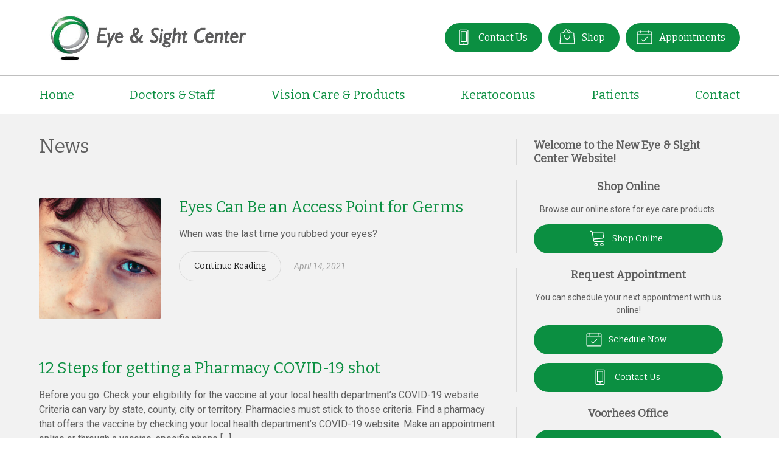

--- FILE ---
content_type: text/plain
request_url: https://www.google-analytics.com/j/collect?v=1&_v=j102&a=1009703092&t=pageview&_s=1&dl=https%3A%2F%2Feyeandsightcenter.com%2Fcategory%2Fnews%2F&ul=en-us%40posix&dt=Category%3A%20News%20%7C%20Eye%20and%20Sight%20Center&sr=1280x720&vp=1280x720&_u=IEBAAEABAAAAACAAI~&jid=161245462&gjid=1593164758&cid=1350734403.1768620151&tid=UA-71524605-1&_gid=916592111.1768620151&_r=1&_slc=1&z=1860551218
body_size: -452
content:
2,cG-3T19KXTZW0